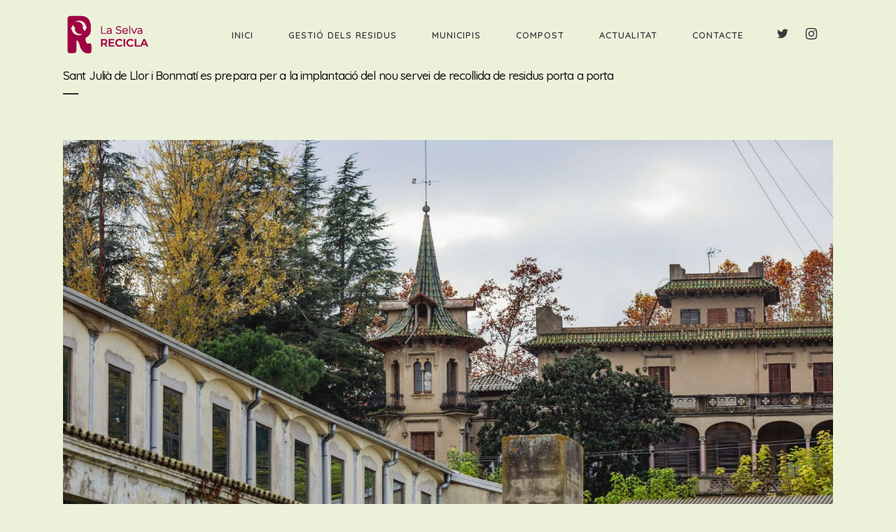

--- FILE ---
content_type: text/html; charset=UTF-8
request_url: https://www.laselvarecicla.cat/sant-julia-de-llor-i-bonmati-es-prepara-per-a-la-implantacio-del-nou-servei-de-recollida-de-residus-porta-a-porta/
body_size: 15954
content:
<!DOCTYPE html>
<html lang="es">
<head>
	<meta charset="UTF-8" />
	
				<meta name="viewport" content="width=device-width,initial-scale=1,user-scalable=no">
		
            
                        <link rel="shortcut icon" type="image/x-icon" href="https://www.laselvarecicla.cat/wp-content/uploads/2022/08/2022_08_WebSelvaRecicla_Favicon.png">
            <link rel="apple-touch-icon" href="https://www.laselvarecicla.cat/wp-content/uploads/2022/08/2022_08_WebSelvaRecicla_Favicon.png"/>
        
	<link rel="profile" href="http://gmpg.org/xfn/11" />
	<link rel="pingback" href="https://www.laselvarecicla.cat/xmlrpc.php" />

	<title>La Selva Recicla | Sant Julià de Llor i Bonmatí es prepara per a la implantació del nou servei de recollida de residus porta a porta</title>
<meta name='robots' content='max-image-preview:large' />
<link rel='dns-prefetch' href='//fonts.googleapis.com' />
<link rel="alternate" type="application/rss+xml" title="La Selva Recicla &raquo; Feed" href="https://www.laselvarecicla.cat/feed/" />
<link rel="alternate" type="application/rss+xml" title="La Selva Recicla &raquo; Feed de los comentarios" href="https://www.laselvarecicla.cat/comments/feed/" />
<link rel="alternate" type="application/rss+xml" title="La Selva Recicla &raquo; Comentario Sant Julià de Llor i Bonmatí es prepara per a la implantació del nou servei de recollida de residus porta a porta del feed" href="https://www.laselvarecicla.cat/sant-julia-de-llor-i-bonmati-es-prepara-per-a-la-implantacio-del-nou-servei-de-recollida-de-residus-porta-a-porta/feed/" />
<link rel="alternate" title="oEmbed (JSON)" type="application/json+oembed" href="https://www.laselvarecicla.cat/wp-json/oembed/1.0/embed?url=https%3A%2F%2Fwww.laselvarecicla.cat%2Fsant-julia-de-llor-i-bonmati-es-prepara-per-a-la-implantacio-del-nou-servei-de-recollida-de-residus-porta-a-porta%2F" />
<link rel="alternate" title="oEmbed (XML)" type="text/xml+oembed" href="https://www.laselvarecicla.cat/wp-json/oembed/1.0/embed?url=https%3A%2F%2Fwww.laselvarecicla.cat%2Fsant-julia-de-llor-i-bonmati-es-prepara-per-a-la-implantacio-del-nou-servei-de-recollida-de-residus-porta-a-porta%2F&#038;format=xml" />
<style id='wp-img-auto-sizes-contain-inline-css' type='text/css'>
img:is([sizes=auto i],[sizes^="auto," i]){contain-intrinsic-size:3000px 1500px}
/*# sourceURL=wp-img-auto-sizes-contain-inline-css */
</style>
<link rel='stylesheet' id='layerslider-css' href='https://www.laselvarecicla.cat/wp-content/plugins/LayerSlider/assets/static/layerslider/css/layerslider.css?ver=7.2.1' type='text/css' media='all' />
<style id='wp-emoji-styles-inline-css' type='text/css'>

	img.wp-smiley, img.emoji {
		display: inline !important;
		border: none !important;
		box-shadow: none !important;
		height: 1em !important;
		width: 1em !important;
		margin: 0 0.07em !important;
		vertical-align: -0.1em !important;
		background: none !important;
		padding: 0 !important;
	}
/*# sourceURL=wp-emoji-styles-inline-css */
</style>
<link rel='stylesheet' id='wp-block-library-css' href='https://www.laselvarecicla.cat/wp-includes/css/dist/block-library/style.min.css?ver=6.9' type='text/css' media='all' />
<style id='wp-block-paragraph-inline-css' type='text/css'>
.is-small-text{font-size:.875em}.is-regular-text{font-size:1em}.is-large-text{font-size:2.25em}.is-larger-text{font-size:3em}.has-drop-cap:not(:focus):first-letter{float:left;font-size:8.4em;font-style:normal;font-weight:100;line-height:.68;margin:.05em .1em 0 0;text-transform:uppercase}body.rtl .has-drop-cap:not(:focus):first-letter{float:none;margin-left:.1em}p.has-drop-cap.has-background{overflow:hidden}:root :where(p.has-background){padding:1.25em 2.375em}:where(p.has-text-color:not(.has-link-color)) a{color:inherit}p.has-text-align-left[style*="writing-mode:vertical-lr"],p.has-text-align-right[style*="writing-mode:vertical-rl"]{rotate:180deg}
/*# sourceURL=https://www.laselvarecicla.cat/wp-includes/blocks/paragraph/style.min.css */
</style>
<style id='global-styles-inline-css' type='text/css'>
:root{--wp--preset--aspect-ratio--square: 1;--wp--preset--aspect-ratio--4-3: 4/3;--wp--preset--aspect-ratio--3-4: 3/4;--wp--preset--aspect-ratio--3-2: 3/2;--wp--preset--aspect-ratio--2-3: 2/3;--wp--preset--aspect-ratio--16-9: 16/9;--wp--preset--aspect-ratio--9-16: 9/16;--wp--preset--color--black: #000000;--wp--preset--color--cyan-bluish-gray: #abb8c3;--wp--preset--color--white: #ffffff;--wp--preset--color--pale-pink: #f78da7;--wp--preset--color--vivid-red: #cf2e2e;--wp--preset--color--luminous-vivid-orange: #ff6900;--wp--preset--color--luminous-vivid-amber: #fcb900;--wp--preset--color--light-green-cyan: #7bdcb5;--wp--preset--color--vivid-green-cyan: #00d084;--wp--preset--color--pale-cyan-blue: #8ed1fc;--wp--preset--color--vivid-cyan-blue: #0693e3;--wp--preset--color--vivid-purple: #9b51e0;--wp--preset--gradient--vivid-cyan-blue-to-vivid-purple: linear-gradient(135deg,rgb(6,147,227) 0%,rgb(155,81,224) 100%);--wp--preset--gradient--light-green-cyan-to-vivid-green-cyan: linear-gradient(135deg,rgb(122,220,180) 0%,rgb(0,208,130) 100%);--wp--preset--gradient--luminous-vivid-amber-to-luminous-vivid-orange: linear-gradient(135deg,rgb(252,185,0) 0%,rgb(255,105,0) 100%);--wp--preset--gradient--luminous-vivid-orange-to-vivid-red: linear-gradient(135deg,rgb(255,105,0) 0%,rgb(207,46,46) 100%);--wp--preset--gradient--very-light-gray-to-cyan-bluish-gray: linear-gradient(135deg,rgb(238,238,238) 0%,rgb(169,184,195) 100%);--wp--preset--gradient--cool-to-warm-spectrum: linear-gradient(135deg,rgb(74,234,220) 0%,rgb(151,120,209) 20%,rgb(207,42,186) 40%,rgb(238,44,130) 60%,rgb(251,105,98) 80%,rgb(254,248,76) 100%);--wp--preset--gradient--blush-light-purple: linear-gradient(135deg,rgb(255,206,236) 0%,rgb(152,150,240) 100%);--wp--preset--gradient--blush-bordeaux: linear-gradient(135deg,rgb(254,205,165) 0%,rgb(254,45,45) 50%,rgb(107,0,62) 100%);--wp--preset--gradient--luminous-dusk: linear-gradient(135deg,rgb(255,203,112) 0%,rgb(199,81,192) 50%,rgb(65,88,208) 100%);--wp--preset--gradient--pale-ocean: linear-gradient(135deg,rgb(255,245,203) 0%,rgb(182,227,212) 50%,rgb(51,167,181) 100%);--wp--preset--gradient--electric-grass: linear-gradient(135deg,rgb(202,248,128) 0%,rgb(113,206,126) 100%);--wp--preset--gradient--midnight: linear-gradient(135deg,rgb(2,3,129) 0%,rgb(40,116,252) 100%);--wp--preset--font-size--small: 13px;--wp--preset--font-size--medium: 20px;--wp--preset--font-size--large: 36px;--wp--preset--font-size--x-large: 42px;--wp--preset--spacing--20: 0.44rem;--wp--preset--spacing--30: 0.67rem;--wp--preset--spacing--40: 1rem;--wp--preset--spacing--50: 1.5rem;--wp--preset--spacing--60: 2.25rem;--wp--preset--spacing--70: 3.38rem;--wp--preset--spacing--80: 5.06rem;--wp--preset--shadow--natural: 6px 6px 9px rgba(0, 0, 0, 0.2);--wp--preset--shadow--deep: 12px 12px 50px rgba(0, 0, 0, 0.4);--wp--preset--shadow--sharp: 6px 6px 0px rgba(0, 0, 0, 0.2);--wp--preset--shadow--outlined: 6px 6px 0px -3px rgb(255, 255, 255), 6px 6px rgb(0, 0, 0);--wp--preset--shadow--crisp: 6px 6px 0px rgb(0, 0, 0);}:where(.is-layout-flex){gap: 0.5em;}:where(.is-layout-grid){gap: 0.5em;}body .is-layout-flex{display: flex;}.is-layout-flex{flex-wrap: wrap;align-items: center;}.is-layout-flex > :is(*, div){margin: 0;}body .is-layout-grid{display: grid;}.is-layout-grid > :is(*, div){margin: 0;}:where(.wp-block-columns.is-layout-flex){gap: 2em;}:where(.wp-block-columns.is-layout-grid){gap: 2em;}:where(.wp-block-post-template.is-layout-flex){gap: 1.25em;}:where(.wp-block-post-template.is-layout-grid){gap: 1.25em;}.has-black-color{color: var(--wp--preset--color--black) !important;}.has-cyan-bluish-gray-color{color: var(--wp--preset--color--cyan-bluish-gray) !important;}.has-white-color{color: var(--wp--preset--color--white) !important;}.has-pale-pink-color{color: var(--wp--preset--color--pale-pink) !important;}.has-vivid-red-color{color: var(--wp--preset--color--vivid-red) !important;}.has-luminous-vivid-orange-color{color: var(--wp--preset--color--luminous-vivid-orange) !important;}.has-luminous-vivid-amber-color{color: var(--wp--preset--color--luminous-vivid-amber) !important;}.has-light-green-cyan-color{color: var(--wp--preset--color--light-green-cyan) !important;}.has-vivid-green-cyan-color{color: var(--wp--preset--color--vivid-green-cyan) !important;}.has-pale-cyan-blue-color{color: var(--wp--preset--color--pale-cyan-blue) !important;}.has-vivid-cyan-blue-color{color: var(--wp--preset--color--vivid-cyan-blue) !important;}.has-vivid-purple-color{color: var(--wp--preset--color--vivid-purple) !important;}.has-black-background-color{background-color: var(--wp--preset--color--black) !important;}.has-cyan-bluish-gray-background-color{background-color: var(--wp--preset--color--cyan-bluish-gray) !important;}.has-white-background-color{background-color: var(--wp--preset--color--white) !important;}.has-pale-pink-background-color{background-color: var(--wp--preset--color--pale-pink) !important;}.has-vivid-red-background-color{background-color: var(--wp--preset--color--vivid-red) !important;}.has-luminous-vivid-orange-background-color{background-color: var(--wp--preset--color--luminous-vivid-orange) !important;}.has-luminous-vivid-amber-background-color{background-color: var(--wp--preset--color--luminous-vivid-amber) !important;}.has-light-green-cyan-background-color{background-color: var(--wp--preset--color--light-green-cyan) !important;}.has-vivid-green-cyan-background-color{background-color: var(--wp--preset--color--vivid-green-cyan) !important;}.has-pale-cyan-blue-background-color{background-color: var(--wp--preset--color--pale-cyan-blue) !important;}.has-vivid-cyan-blue-background-color{background-color: var(--wp--preset--color--vivid-cyan-blue) !important;}.has-vivid-purple-background-color{background-color: var(--wp--preset--color--vivid-purple) !important;}.has-black-border-color{border-color: var(--wp--preset--color--black) !important;}.has-cyan-bluish-gray-border-color{border-color: var(--wp--preset--color--cyan-bluish-gray) !important;}.has-white-border-color{border-color: var(--wp--preset--color--white) !important;}.has-pale-pink-border-color{border-color: var(--wp--preset--color--pale-pink) !important;}.has-vivid-red-border-color{border-color: var(--wp--preset--color--vivid-red) !important;}.has-luminous-vivid-orange-border-color{border-color: var(--wp--preset--color--luminous-vivid-orange) !important;}.has-luminous-vivid-amber-border-color{border-color: var(--wp--preset--color--luminous-vivid-amber) !important;}.has-light-green-cyan-border-color{border-color: var(--wp--preset--color--light-green-cyan) !important;}.has-vivid-green-cyan-border-color{border-color: var(--wp--preset--color--vivid-green-cyan) !important;}.has-pale-cyan-blue-border-color{border-color: var(--wp--preset--color--pale-cyan-blue) !important;}.has-vivid-cyan-blue-border-color{border-color: var(--wp--preset--color--vivid-cyan-blue) !important;}.has-vivid-purple-border-color{border-color: var(--wp--preset--color--vivid-purple) !important;}.has-vivid-cyan-blue-to-vivid-purple-gradient-background{background: var(--wp--preset--gradient--vivid-cyan-blue-to-vivid-purple) !important;}.has-light-green-cyan-to-vivid-green-cyan-gradient-background{background: var(--wp--preset--gradient--light-green-cyan-to-vivid-green-cyan) !important;}.has-luminous-vivid-amber-to-luminous-vivid-orange-gradient-background{background: var(--wp--preset--gradient--luminous-vivid-amber-to-luminous-vivid-orange) !important;}.has-luminous-vivid-orange-to-vivid-red-gradient-background{background: var(--wp--preset--gradient--luminous-vivid-orange-to-vivid-red) !important;}.has-very-light-gray-to-cyan-bluish-gray-gradient-background{background: var(--wp--preset--gradient--very-light-gray-to-cyan-bluish-gray) !important;}.has-cool-to-warm-spectrum-gradient-background{background: var(--wp--preset--gradient--cool-to-warm-spectrum) !important;}.has-blush-light-purple-gradient-background{background: var(--wp--preset--gradient--blush-light-purple) !important;}.has-blush-bordeaux-gradient-background{background: var(--wp--preset--gradient--blush-bordeaux) !important;}.has-luminous-dusk-gradient-background{background: var(--wp--preset--gradient--luminous-dusk) !important;}.has-pale-ocean-gradient-background{background: var(--wp--preset--gradient--pale-ocean) !important;}.has-electric-grass-gradient-background{background: var(--wp--preset--gradient--electric-grass) !important;}.has-midnight-gradient-background{background: var(--wp--preset--gradient--midnight) !important;}.has-small-font-size{font-size: var(--wp--preset--font-size--small) !important;}.has-medium-font-size{font-size: var(--wp--preset--font-size--medium) !important;}.has-large-font-size{font-size: var(--wp--preset--font-size--large) !important;}.has-x-large-font-size{font-size: var(--wp--preset--font-size--x-large) !important;}
/*# sourceURL=global-styles-inline-css */
</style>

<style id='classic-theme-styles-inline-css' type='text/css'>
/*! This file is auto-generated */
.wp-block-button__link{color:#fff;background-color:#32373c;border-radius:9999px;box-shadow:none;text-decoration:none;padding:calc(.667em + 2px) calc(1.333em + 2px);font-size:1.125em}.wp-block-file__button{background:#32373c;color:#fff;text-decoration:none}
/*# sourceURL=/wp-includes/css/classic-themes.min.css */
</style>
<link rel='stylesheet' id='swiper-css' href='https://www.laselvarecicla.cat/wp-content/plugins/qi-addons-for-elementor/assets/plugins/swiper/swiper.min.css?ver=6.9' type='text/css' media='all' />
<link rel='stylesheet' id='qi-addons-for-elementor-grid-style-css' href='https://www.laselvarecicla.cat/wp-content/plugins/qi-addons-for-elementor/assets/css/grid.min.css?ver=6.9' type='text/css' media='all' />
<link rel='stylesheet' id='qi-addons-for-elementor-helper-parts-style-css' href='https://www.laselvarecicla.cat/wp-content/plugins/qi-addons-for-elementor/assets/css/helper-parts.min.css?ver=6.9' type='text/css' media='all' />
<link rel='stylesheet' id='qi-addons-for-elementor-style-css' href='https://www.laselvarecicla.cat/wp-content/plugins/qi-addons-for-elementor/assets/css/main.min.css?ver=6.9' type='text/css' media='all' />
<link rel='stylesheet' id='mediaelement-css' href='https://www.laselvarecicla.cat/wp-includes/js/mediaelement/mediaelementplayer-legacy.min.css?ver=4.2.17' type='text/css' media='all' />
<link rel='stylesheet' id='wp-mediaelement-css' href='https://www.laselvarecicla.cat/wp-includes/js/mediaelement/wp-mediaelement.min.css?ver=6.9' type='text/css' media='all' />
<link rel='stylesheet' id='bridge-default-style-css' href='https://www.laselvarecicla.cat/wp-content/themes/bridge/style.css?ver=6.9' type='text/css' media='all' />
<link rel='stylesheet' id='bridge-qode-font_awesome-css' href='https://www.laselvarecicla.cat/wp-content/themes/bridge/css/font-awesome/css/font-awesome.min.css?ver=6.9' type='text/css' media='all' />
<link rel='stylesheet' id='bridge-qode-font_elegant-css' href='https://www.laselvarecicla.cat/wp-content/themes/bridge/css/elegant-icons/style.min.css?ver=6.9' type='text/css' media='all' />
<link rel='stylesheet' id='bridge-qode-linea_icons-css' href='https://www.laselvarecicla.cat/wp-content/themes/bridge/css/linea-icons/style.css?ver=6.9' type='text/css' media='all' />
<link rel='stylesheet' id='bridge-qode-dripicons-css' href='https://www.laselvarecicla.cat/wp-content/themes/bridge/css/dripicons/dripicons.css?ver=6.9' type='text/css' media='all' />
<link rel='stylesheet' id='bridge-qode-kiko-css' href='https://www.laselvarecicla.cat/wp-content/themes/bridge/css/kiko/kiko-all.css?ver=6.9' type='text/css' media='all' />
<link rel='stylesheet' id='bridge-qode-font_awesome_5-css' href='https://www.laselvarecicla.cat/wp-content/themes/bridge/css/font-awesome-5/css/font-awesome-5.min.css?ver=6.9' type='text/css' media='all' />
<link rel='stylesheet' id='bridge-stylesheet-css' href='https://www.laselvarecicla.cat/wp-content/themes/bridge/css/stylesheet.min.css?ver=6.9' type='text/css' media='all' />
<style id='bridge-stylesheet-inline-css' type='text/css'>
   .postid-524.disabled_footer_top .footer_top_holder, .postid-524.disabled_footer_bottom .footer_bottom_holder { display: none;}


/*# sourceURL=bridge-stylesheet-inline-css */
</style>
<link rel='stylesheet' id='bridge-print-css' href='https://www.laselvarecicla.cat/wp-content/themes/bridge/css/print.css?ver=6.9' type='text/css' media='all' />
<link rel='stylesheet' id='bridge-style-dynamic-css' href='https://www.laselvarecicla.cat/wp-content/themes/bridge/css/style_dynamic.css?ver=1736402230' type='text/css' media='all' />
<link rel='stylesheet' id='bridge-responsive-css' href='https://www.laselvarecicla.cat/wp-content/themes/bridge/css/responsive.min.css?ver=6.9' type='text/css' media='all' />
<link rel='stylesheet' id='bridge-style-dynamic-responsive-css' href='https://www.laselvarecicla.cat/wp-content/themes/bridge/css/style_dynamic_responsive.css?ver=1736402230' type='text/css' media='all' />
<style id='bridge-style-dynamic-responsive-inline-css' type='text/css'>
.q_progress_bar .progress_title {
    font-weight: 500;
}
.q_progress_bar .progress_title_holder {
    margin: 0 0 11px;
}

.q_icon_list p {
    padding: 0 0 0 21px;
    margin: 0 0 0px;
}
.q_icon_list .qode-ili-icon-holder, .q_icon_list i {
    width: 7px;
}
.q_icon_list {
    margin-bottom: 10px;
}
.container_inner.default_template_holder.clearfix.page_container_inner {
    padding: 0;
}
.q_image_with_text_over .desc{
opacity: 1;
margin: 0px 43px;
}

.q_image_with_text_over .desc h3{
margin: 0 0 10px;
}

.q_image_with_text_over .desc a{
display: inline-block;
color: #8cc640;
font-weight: 700;
font-size: 13px;
letter-spacing: 0.1em;
margin: 15px 0 0;
}
.qode_content_slider .flex-control-nav li a {
    margin-top: 47px;
    width: 12px;
    height: 12px;
    background-color: #c5da95;
}

.qode_content_slider .flex-control-nav li a.flex-active {
    background-color: #8cc640;
}
div.wpcf7 .cf7_custom_style_2 .ajax-loader{
display: none;
}
.qode_content_slider .flex-control-nav li {
    margin: 0 8px;
}
.q_image_with_text_over{
transition: all 0.2s ease;
}

.q_image_with_text_over:hover{
transform: translateY(-6px);
box-shadow: -12px 10px 40px 0px rgba(209, 173, 161, 0.18);
}

.q_image_with_text_over .text{
background-color: #fff;
padding: 23px 0 29px;
}

.q_image_with_text_over .text, .q_image_with_text_over table{
position: relative;
}  
.page_not_found {
    margin: 0 156px 83px;
}
nav.mobile_menu ul li, nav.mobile_menu ul li ul li{
border-bottom: none;
}
@media only screen and (max-width: 1000px) and (min-width: 600px){
.q_image_with_text_over .text:hover .desc {
display: block;
}
}
.qode-instagram-feed.qodef-scale-with-dark-overlay a:hover img{
transform: none;
}

.qode-instagram-feed.qodef-scale-with-dark-overlay a:after{
background-color: rgb(140, 198, 64, .82);
}

.qode-instagram-feed.qodef-scale-with-dark-overlay a:before{
content: "\f16d";
font-family: FontAwesome!important;
font-size: 18px;
color: #fff;
position: absolute;
left: 50%;
top: 50%;
transform: translate(-50%, -50%);
opacity: 0;
transition: all .4s ease;
z-index: 2;
}

.qode-instagram-feed.qodef-scale-with-dark-overlay a:hover:before{
opacity: 1;
}
.footer_top .q_social_icon_holder:hover i.simple_social, .footer_top .q_social_icon_holder:hover span.simple_social{
    color: #8cc640 !Important;
}
/*# sourceURL=bridge-style-dynamic-responsive-inline-css */
</style>
<link rel='stylesheet' id='js_composer_front-css' href='https://www.laselvarecicla.cat/wp-content/plugins/js_composer/assets/css/js_composer.min.css?ver=6.9.0' type='text/css' media='all' />
<link rel='stylesheet' id='bridge-style-handle-google-fonts-css' href='https://fonts.googleapis.com/css?family=Raleway%3A100%2C200%2C300%2C400%2C500%2C600%2C700%2C800%2C900%2C100italic%2C300italic%2C400italic%2C700italic%7CQuicksand%3A100%2C200%2C300%2C400%2C500%2C600%2C700%2C800%2C900%2C100italic%2C300italic%2C400italic%2C700italic%7CWork+Sans%3A100%2C200%2C300%2C400%2C500%2C600%2C700%2C800%2C900%2C100italic%2C300italic%2C400italic%2C700italic&#038;subset=latin%2Clatin-ext&#038;ver=1.0.0' type='text/css' media='all' />
<link rel='stylesheet' id='bridge-core-dashboard-style-css' href='https://www.laselvarecicla.cat/wp-content/plugins/bridge-core/modules/core-dashboard/assets/css/core-dashboard.min.css?ver=6.9' type='text/css' media='all' />
<script type="text/javascript" src="https://www.laselvarecicla.cat/wp-includes/js/jquery/jquery.min.js?ver=3.7.1" id="jquery-core-js"></script>
<script type="text/javascript" src="https://www.laselvarecicla.cat/wp-includes/js/jquery/jquery-migrate.min.js?ver=3.4.1" id="jquery-migrate-js"></script>
<script type="text/javascript" id="layerslider-utils-js-extra">
/* <![CDATA[ */
var LS_Meta = {"v":"7.2.1","fixGSAP":"1"};
//# sourceURL=layerslider-utils-js-extra
/* ]]> */
</script>
<script type="text/javascript" src="https://www.laselvarecicla.cat/wp-content/plugins/LayerSlider/assets/static/layerslider/js/layerslider.utils.js?ver=7.2.1" id="layerslider-utils-js"></script>
<script type="text/javascript" src="https://www.laselvarecicla.cat/wp-content/plugins/LayerSlider/assets/static/layerslider/js/layerslider.kreaturamedia.jquery.js?ver=7.2.1" id="layerslider-js"></script>
<script type="text/javascript" src="https://www.laselvarecicla.cat/wp-content/plugins/LayerSlider/assets/static/layerslider/js/layerslider.transitions.js?ver=7.2.1" id="layerslider-transitions-js"></script>
<meta name="generator" content="Powered by LayerSlider 7.2.1 - Multi-Purpose, Responsive, Parallax, Mobile-Friendly Slider Plugin for WordPress." />
<!-- LayerSlider updates and docs at: https://layerslider.com -->
<link rel="https://api.w.org/" href="https://www.laselvarecicla.cat/wp-json/" /><link rel="alternate" title="JSON" type="application/json" href="https://www.laselvarecicla.cat/wp-json/wp/v2/posts/524" /><link rel="EditURI" type="application/rsd+xml" title="RSD" href="https://www.laselvarecicla.cat/xmlrpc.php?rsd" />
<meta name="generator" content="WordPress 6.9" />
<link rel="canonical" href="https://www.laselvarecicla.cat/sant-julia-de-llor-i-bonmati-es-prepara-per-a-la-implantacio-del-nou-servei-de-recollida-de-residus-porta-a-porta/" />
<link rel='shortlink' href='https://www.laselvarecicla.cat/?p=524' />
<style type="text/css">.recentcomments a{display:inline !important;padding:0 !important;margin:0 !important;}</style><meta name="generator" content="Powered by WPBakery Page Builder - drag and drop page builder for WordPress."/>
<meta name="generator" content="Powered by Slider Revolution 6.5.21 - responsive, Mobile-Friendly Slider Plugin for WordPress with comfortable drag and drop interface." />
<script>function setREVStartSize(e){
			//window.requestAnimationFrame(function() {
				window.RSIW = window.RSIW===undefined ? window.innerWidth : window.RSIW;
				window.RSIH = window.RSIH===undefined ? window.innerHeight : window.RSIH;
				try {
					var pw = document.getElementById(e.c).parentNode.offsetWidth,
						newh;
					pw = pw===0 || isNaN(pw) ? window.RSIW : pw;
					e.tabw = e.tabw===undefined ? 0 : parseInt(e.tabw);
					e.thumbw = e.thumbw===undefined ? 0 : parseInt(e.thumbw);
					e.tabh = e.tabh===undefined ? 0 : parseInt(e.tabh);
					e.thumbh = e.thumbh===undefined ? 0 : parseInt(e.thumbh);
					e.tabhide = e.tabhide===undefined ? 0 : parseInt(e.tabhide);
					e.thumbhide = e.thumbhide===undefined ? 0 : parseInt(e.thumbhide);
					e.mh = e.mh===undefined || e.mh=="" || e.mh==="auto" ? 0 : parseInt(e.mh,0);
					if(e.layout==="fullscreen" || e.l==="fullscreen")
						newh = Math.max(e.mh,window.RSIH);
					else{
						e.gw = Array.isArray(e.gw) ? e.gw : [e.gw];
						for (var i in e.rl) if (e.gw[i]===undefined || e.gw[i]===0) e.gw[i] = e.gw[i-1];
						e.gh = e.el===undefined || e.el==="" || (Array.isArray(e.el) && e.el.length==0)? e.gh : e.el;
						e.gh = Array.isArray(e.gh) ? e.gh : [e.gh];
						for (var i in e.rl) if (e.gh[i]===undefined || e.gh[i]===0) e.gh[i] = e.gh[i-1];
											
						var nl = new Array(e.rl.length),
							ix = 0,
							sl;
						e.tabw = e.tabhide>=pw ? 0 : e.tabw;
						e.thumbw = e.thumbhide>=pw ? 0 : e.thumbw;
						e.tabh = e.tabhide>=pw ? 0 : e.tabh;
						e.thumbh = e.thumbhide>=pw ? 0 : e.thumbh;
						for (var i in e.rl) nl[i] = e.rl[i]<window.RSIW ? 0 : e.rl[i];
						sl = nl[0];
						for (var i in nl) if (sl>nl[i] && nl[i]>0) { sl = nl[i]; ix=i;}
						var m = pw>(e.gw[ix]+e.tabw+e.thumbw) ? 1 : (pw-(e.tabw+e.thumbw)) / (e.gw[ix]);
						newh =  (e.gh[ix] * m) + (e.tabh + e.thumbh);
					}
					var el = document.getElementById(e.c);
					if (el!==null && el) el.style.height = newh+"px";
					el = document.getElementById(e.c+"_wrapper");
					if (el!==null && el) {
						el.style.height = newh+"px";
						el.style.display = "block";
					}
				} catch(e){
					console.log("Failure at Presize of Slider:" + e)
				}
			//});
		  };</script>
<noscript><style> .wpb_animate_when_almost_visible { opacity: 1; }</style></noscript><link rel='stylesheet' id='rs-plugin-settings-css' href='https://www.laselvarecicla.cat/wp-content/plugins/revslider/public/assets/css/rs6.css?ver=6.5.21' type='text/css' media='all' />
<style id='rs-plugin-settings-inline-css' type='text/css'>
#rs-demo-id {}
/*# sourceURL=rs-plugin-settings-inline-css */
</style>
</head>

<body class="wp-singular post-template-default single single-post postid-524 single-format-standard wp-theme-bridge bridge-core-3.0.2 qodef-qi--no-touch qi-addons-for-elementor-1.5.4  qode_grid_1300 footer_responsive_adv qode-theme-ver-28.8 qode-theme-bridge qode_header_in_grid wpb-js-composer js-comp-ver-6.9.0 vc_responsive elementor-default elementor-kit-6" itemscope itemtype="http://schema.org/WebPage">




<div class="wrapper">
	<div class="wrapper_inner">

    
		<!-- Google Analytics start -->
					<script>
				var _gaq = _gaq || [];
				_gaq.push(['_setAccount', 'G-GBJFTC5QQX']);
				_gaq.push(['_trackPageview']);

				(function() {
					var ga = document.createElement('script'); ga.type = 'text/javascript'; ga.async = true;
					ga.src = ('https:' == document.location.protocol ? 'https://ssl' : 'http://www') + '.google-analytics.com/ga.js';
					var s = document.getElementsByTagName('script')[0]; s.parentNode.insertBefore(ga, s);
				})();
			</script>
				<!-- Google Analytics end -->

		
	<header class=" scroll_header_top_area  regular transparent page_header">
    <div class="header_inner clearfix">
                <div class="header_top_bottom_holder">
            
            <div class="header_bottom clearfix" style=' background-color:rgba(252, 250, 248, 0);' >
                                <div class="container">
                    <div class="container_inner clearfix">
                                                    
                            <div class="header_inner_left">
                                									<div class="mobile_menu_button">
		<span>
			<i class="qode_icon_font_awesome fa fa-bars " ></i>		</span>
	</div>
                                <div class="logo_wrapper" >
	<div class="q_logo">
		<a itemprop="url" href="https://www.laselvarecicla.cat/" >
             <img itemprop="image" class="normal" src="https://www.laselvarecicla.cat/wp-content/uploads/2025/01/Recicla_horitzontal_web.png" alt="Logo"> 			 <img itemprop="image" class="light" src="https://www.laselvarecicla.cat/wp-content/uploads/2025/01/Recicla_horitzontal_web_blanc.png" alt="Logo"/> 			 <img itemprop="image" class="dark" src="https://www.laselvarecicla.cat/wp-content/uploads/2025/01/Recicla_horitzontal_web_fosc.png" alt="Logo"/> 			 <img itemprop="image" class="sticky" src="https://www.laselvarecicla.cat/wp-content/uploads/2025/01/Recicla_horitzontal_web.png" alt="Logo"/> 			 <img itemprop="image" class="mobile" src="https://www.laselvarecicla.cat/wp-content/uploads/2025/01/Recicla_horitzontal_web.png" alt="Logo"/> 					</a>
	</div>
	</div>                                                            </div>
                                                                    <div class="header_inner_right">
                                        <div class="side_menu_button_wrapper right">
                                                                                            <div class="header_bottom_right_widget_holder"><span class='q_social_icon_holder normal_social' data-color=#383a3d data-hover-color=#8cc640><a itemprop='url' href='https://twitter.com/laselvarecicla' target='_blank'><span aria-hidden="true" class="qode_icon_font_elegant social_twitter  simple_social" style="color: #383a3d;margin: 0 13px 0 0;font-size: 16px;" ></span></a></span><span class='q_social_icon_holder normal_social' data-color=#383a3d data-hover-color=#8cc640><a itemprop='url' href='https://www.instagram.com/laselvarecicla/' target='_blank'><i class="qode_icon_font_awesome fa fa-instagram  simple_social" style="color: #383a3d;font-size: 19px;" ></i></a></span></div>
                                                                                                                                    <div class="side_menu_button">
                                                                                                                                                
                                            </div>
                                        </div>
                                    </div>
                                
                                
                                <nav class="main_menu drop_down right">
                                    <ul id="menu-menu" class=""><li id="nav-menu-item-317" class="menu-item menu-item-type-post_type menu-item-object-page menu-item-home  narrow"><a href="https://www.laselvarecicla.cat/" class=""><i class="menu_icon blank fa"></i><span>Inici</span><span class="plus"></span></a></li>
<li id="nav-menu-item-871" class="menu-item menu-item-type-post_type menu-item-object-page menu-item-has-children  has_sub narrow"><a href="https://www.laselvarecicla.cat/gestio-dels-residus/" class=""><i class="menu_icon blank fa"></i><span>Gestió dels residus</span><span class="plus"></span></a>
<div class="second"><div class="inner"><ul>
	<li id="nav-menu-item-580" class="menu-item menu-item-type-post_type menu-item-object-page "><a href="https://www.laselvarecicla.cat/portaaporta/" class=""><i class="menu_icon blank fa"></i><span>Porta a Porta</span><span class="plus"></span></a></li>
	<li id="nav-menu-item-1405" class="menu-item menu-item-type-post_type menu-item-object-page "><a href="https://www.laselvarecicla.cat/taxa-justa/" class=""><i class="menu_icon blank fa"></i><span>La Taxa Justa</span><span class="plus"></span></a></li>
	<li id="nav-menu-item-1039" class="menu-item menu-item-type-post_type menu-item-object-page "><a href="https://www.laselvarecicla.cat/deixalleries/" class=""><i class="menu_icon blank fa"></i><span>Deixalleries</span><span class="plus"></span></a></li>
</ul></div></div>
</li>
<li id="nav-menu-item-535" class="menu-item menu-item-type-post_type menu-item-object-page menu-item-has-children  has_sub narrow"><a href="https://www.laselvarecicla.cat/municipis/" class=""><i class="menu_icon blank fa"></i><span>Municipis</span><span class="plus"></span></a>
<div class="second"><div class="inner"><ul>
	<li id="nav-menu-item-1115" class="menu-item menu-item-type-post_type menu-item-object-page "><a href="https://www.laselvarecicla.cat/amer/" class=""><i class="menu_icon blank fa"></i><span>Amer</span><span class="plus"></span></a></li>
	<li id="nav-menu-item-1123" class="menu-item menu-item-type-post_type menu-item-object-page "><a href="https://www.laselvarecicla.cat/angles/" class=""><i class="menu_icon blank fa"></i><span>Anglès</span><span class="plus"></span></a></li>
	<li id="nav-menu-item-1132" class="menu-item menu-item-type-post_type menu-item-object-page "><a href="https://www.laselvarecicla.cat/blanes/" class=""><i class="menu_icon blank fa"></i><span>Blanes</span><span class="plus"></span></a></li>
	<li id="nav-menu-item-1141" class="menu-item menu-item-type-post_type menu-item-object-page "><a href="https://www.laselvarecicla.cat/breda/" class=""><i class="menu_icon blank fa"></i><span>Breda</span><span class="plus"></span></a></li>
	<li id="nav-menu-item-1148" class="menu-item menu-item-type-post_type menu-item-object-page "><a href="https://www.laselvarecicla.cat/brunyola/" class=""><i class="menu_icon blank fa"></i><span>Brunyola</span><span class="plus"></span></a></li>
	<li id="nav-menu-item-1157" class="menu-item menu-item-type-post_type menu-item-object-page "><a href="https://www.laselvarecicla.cat/la-cellera-de-ter/" class=""><i class="menu_icon blank fa"></i><span>La Cellera de Ter</span><span class="plus"></span></a></li>
	<li id="nav-menu-item-1170" class="menu-item menu-item-type-post_type menu-item-object-page "><a href="https://www.laselvarecicla.cat/caldes-de-malavella-2/" class=""><i class="menu_icon blank fa"></i><span>Caldes de Malavella</span><span class="plus"></span></a></li>
	<li id="nav-menu-item-1212" class="menu-item menu-item-type-post_type menu-item-object-page "><a href="https://www.laselvarecicla.cat/hostalric/" class=""><i class="menu_icon blank fa"></i><span>Hostalric</span><span class="plus"></span></a></li>
	<li id="nav-menu-item-1236" class="menu-item menu-item-type-post_type menu-item-object-page "><a href="https://www.laselvarecicla.cat/macanet-de-la-selva/" class=""><i class="menu_icon blank fa"></i><span>Maçanet de la Selva</span><span class="plus"></span></a></li>
	<li id="nav-menu-item-1242" class="menu-item menu-item-type-post_type menu-item-object-page "><a href="https://www.laselvarecicla.cat/massanes/" class=""><i class="menu_icon blank fa"></i><span>Massanes</span><span class="plus"></span></a></li>
	<li id="nav-menu-item-1230" class="menu-item menu-item-type-post_type menu-item-object-page "><a href="https://www.laselvarecicla.cat/osor/" class=""><i class="menu_icon blank fa"></i><span>Osor</span><span class="plus"></span></a></li>
	<li id="nav-menu-item-1248" class="menu-item menu-item-type-post_type menu-item-object-page "><a href="https://www.laselvarecicla.cat/riells-i-viabrea/" class=""><i class="menu_icon blank fa"></i><span>Riells i Viabrea</span><span class="plus"></span></a></li>
	<li id="nav-menu-item-1224" class="menu-item menu-item-type-post_type menu-item-object-page "><a href="https://www.laselvarecicla.cat/riudarenes/" class=""><i class="menu_icon blank fa"></i><span>Riudarenes</span><span class="plus"></span></a></li>
	<li id="nav-menu-item-1218" class="menu-item menu-item-type-post_type menu-item-object-page "><a href="https://www.laselvarecicla.cat/riudellots-de-la-selva/" class=""><i class="menu_icon blank fa"></i><span>Riudellots de la Selva</span><span class="plus"></span></a></li>
	<li id="nav-menu-item-1257" class="menu-item menu-item-type-post_type menu-item-object-page "><a href="https://www.laselvarecicla.cat/sant-julia-de-llor-i-bonmatimunicipi/" class=""><i class="menu_icon blank fa"></i><span>Sant Julià de Llor i BonmatíMunicipi</span><span class="plus"></span></a></li>
	<li id="nav-menu-item-1197" class="menu-item menu-item-type-post_type menu-item-object-page "><a href="https://www.laselvarecicla.cat/santa-coloma-de-farners/" class=""><i class="menu_icon blank fa"></i><span>Santa Coloma de Farners</span><span class="plus"></span></a></li>
	<li id="nav-menu-item-1206" class="menu-item menu-item-type-post_type menu-item-object-page "><a href="https://www.laselvarecicla.cat/sils/" class=""><i class="menu_icon blank fa"></i><span>Sils</span><span class="plus"></span></a></li>
	<li id="nav-menu-item-1263" class="menu-item menu-item-type-post_type menu-item-object-page "><a href="https://www.laselvarecicla.cat/susqueda/" class=""><i class="menu_icon blank fa"></i><span>Susqueda</span><span class="plus"></span></a></li>
	<li id="nav-menu-item-1191" class="menu-item menu-item-type-post_type menu-item-object-page "><a href="https://www.laselvarecicla.cat/tossa-de-mar/" class=""><i class="menu_icon blank fa"></i><span>Tossa de Mar</span><span class="plus"></span></a></li>
	<li id="nav-menu-item-1182" class="menu-item menu-item-type-post_type menu-item-object-page "><a href="https://www.laselvarecicla.cat/vilobi-donyar/" class=""><i class="menu_icon blank fa"></i><span>Vilobí d’Onyar</span><span class="plus"></span></a></li>
	<li id="nav-menu-item-1163" class="menu-item menu-item-type-post_type menu-item-object-page "><a href="https://www.laselvarecicla.cat/vidreres/" class=""><i class="menu_icon blank fa"></i><span>Vidreres</span><span class="plus"></span></a></li>
</ul></div></div>
</li>
<li id="nav-menu-item-1314" class="menu-item menu-item-type-post_type menu-item-object-page  narrow"><a href="https://www.laselvarecicla.cat/compost/" class=""><i class="menu_icon blank fa"></i><span>Compost</span><span class="plus"></span></a></li>
<li id="nav-menu-item-832" class="menu-item menu-item-type-post_type menu-item-object-page  narrow"><a href="https://www.laselvarecicla.cat/actualitat/" class=""><i class="menu_icon blank fa"></i><span>Actualitat</span><span class="plus"></span></a></li>
<li id="nav-menu-item-318" class="menu-item menu-item-type-post_type menu-item-object-page  narrow"><a href="https://www.laselvarecicla.cat/contacte/" class=""><i class="menu_icon blank fa"></i><span>Contacte</span><span class="plus"></span></a></li>
</ul>                                </nav>
                                							    <nav class="mobile_menu">
	<ul id="menu-menu-1" class=""><li id="mobile-menu-item-317" class="menu-item menu-item-type-post_type menu-item-object-page menu-item-home "><a href="https://www.laselvarecicla.cat/" class=""><span>Inici</span></a><span class="mobile_arrow"><i class="fa fa-angle-right"></i><i class="fa fa-angle-down"></i></span></li>
<li id="mobile-menu-item-871" class="menu-item menu-item-type-post_type menu-item-object-page menu-item-has-children  has_sub"><a href="https://www.laselvarecicla.cat/gestio-dels-residus/" class=""><span>Gestió dels residus</span></a><span class="mobile_arrow"><i class="fa fa-angle-right"></i><i class="fa fa-angle-down"></i></span>
<ul class="sub_menu">
	<li id="mobile-menu-item-580" class="menu-item menu-item-type-post_type menu-item-object-page "><a href="https://www.laselvarecicla.cat/portaaporta/" class=""><span>Porta a Porta</span></a><span class="mobile_arrow"><i class="fa fa-angle-right"></i><i class="fa fa-angle-down"></i></span></li>
	<li id="mobile-menu-item-1405" class="menu-item menu-item-type-post_type menu-item-object-page "><a href="https://www.laselvarecicla.cat/taxa-justa/" class=""><span>La Taxa Justa</span></a><span class="mobile_arrow"><i class="fa fa-angle-right"></i><i class="fa fa-angle-down"></i></span></li>
	<li id="mobile-menu-item-1039" class="menu-item menu-item-type-post_type menu-item-object-page "><a href="https://www.laselvarecicla.cat/deixalleries/" class=""><span>Deixalleries</span></a><span class="mobile_arrow"><i class="fa fa-angle-right"></i><i class="fa fa-angle-down"></i></span></li>
</ul>
</li>
<li id="mobile-menu-item-535" class="menu-item menu-item-type-post_type menu-item-object-page menu-item-has-children  has_sub"><a href="https://www.laselvarecicla.cat/municipis/" class=""><span>Municipis</span></a><span class="mobile_arrow"><i class="fa fa-angle-right"></i><i class="fa fa-angle-down"></i></span>
<ul class="sub_menu">
	<li id="mobile-menu-item-1115" class="menu-item menu-item-type-post_type menu-item-object-page "><a href="https://www.laselvarecicla.cat/amer/" class=""><span>Amer</span></a><span class="mobile_arrow"><i class="fa fa-angle-right"></i><i class="fa fa-angle-down"></i></span></li>
	<li id="mobile-menu-item-1123" class="menu-item menu-item-type-post_type menu-item-object-page "><a href="https://www.laselvarecicla.cat/angles/" class=""><span>Anglès</span></a><span class="mobile_arrow"><i class="fa fa-angle-right"></i><i class="fa fa-angle-down"></i></span></li>
	<li id="mobile-menu-item-1132" class="menu-item menu-item-type-post_type menu-item-object-page "><a href="https://www.laselvarecicla.cat/blanes/" class=""><span>Blanes</span></a><span class="mobile_arrow"><i class="fa fa-angle-right"></i><i class="fa fa-angle-down"></i></span></li>
	<li id="mobile-menu-item-1141" class="menu-item menu-item-type-post_type menu-item-object-page "><a href="https://www.laselvarecicla.cat/breda/" class=""><span>Breda</span></a><span class="mobile_arrow"><i class="fa fa-angle-right"></i><i class="fa fa-angle-down"></i></span></li>
	<li id="mobile-menu-item-1148" class="menu-item menu-item-type-post_type menu-item-object-page "><a href="https://www.laselvarecicla.cat/brunyola/" class=""><span>Brunyola</span></a><span class="mobile_arrow"><i class="fa fa-angle-right"></i><i class="fa fa-angle-down"></i></span></li>
	<li id="mobile-menu-item-1157" class="menu-item menu-item-type-post_type menu-item-object-page "><a href="https://www.laselvarecicla.cat/la-cellera-de-ter/" class=""><span>La Cellera de Ter</span></a><span class="mobile_arrow"><i class="fa fa-angle-right"></i><i class="fa fa-angle-down"></i></span></li>
	<li id="mobile-menu-item-1170" class="menu-item menu-item-type-post_type menu-item-object-page "><a href="https://www.laselvarecicla.cat/caldes-de-malavella-2/" class=""><span>Caldes de Malavella</span></a><span class="mobile_arrow"><i class="fa fa-angle-right"></i><i class="fa fa-angle-down"></i></span></li>
	<li id="mobile-menu-item-1212" class="menu-item menu-item-type-post_type menu-item-object-page "><a href="https://www.laselvarecicla.cat/hostalric/" class=""><span>Hostalric</span></a><span class="mobile_arrow"><i class="fa fa-angle-right"></i><i class="fa fa-angle-down"></i></span></li>
	<li id="mobile-menu-item-1236" class="menu-item menu-item-type-post_type menu-item-object-page "><a href="https://www.laselvarecicla.cat/macanet-de-la-selva/" class=""><span>Maçanet de la Selva</span></a><span class="mobile_arrow"><i class="fa fa-angle-right"></i><i class="fa fa-angle-down"></i></span></li>
	<li id="mobile-menu-item-1242" class="menu-item menu-item-type-post_type menu-item-object-page "><a href="https://www.laselvarecicla.cat/massanes/" class=""><span>Massanes</span></a><span class="mobile_arrow"><i class="fa fa-angle-right"></i><i class="fa fa-angle-down"></i></span></li>
	<li id="mobile-menu-item-1230" class="menu-item menu-item-type-post_type menu-item-object-page "><a href="https://www.laselvarecicla.cat/osor/" class=""><span>Osor</span></a><span class="mobile_arrow"><i class="fa fa-angle-right"></i><i class="fa fa-angle-down"></i></span></li>
	<li id="mobile-menu-item-1248" class="menu-item menu-item-type-post_type menu-item-object-page "><a href="https://www.laselvarecicla.cat/riells-i-viabrea/" class=""><span>Riells i Viabrea</span></a><span class="mobile_arrow"><i class="fa fa-angle-right"></i><i class="fa fa-angle-down"></i></span></li>
	<li id="mobile-menu-item-1224" class="menu-item menu-item-type-post_type menu-item-object-page "><a href="https://www.laselvarecicla.cat/riudarenes/" class=""><span>Riudarenes</span></a><span class="mobile_arrow"><i class="fa fa-angle-right"></i><i class="fa fa-angle-down"></i></span></li>
	<li id="mobile-menu-item-1218" class="menu-item menu-item-type-post_type menu-item-object-page "><a href="https://www.laselvarecicla.cat/riudellots-de-la-selva/" class=""><span>Riudellots de la Selva</span></a><span class="mobile_arrow"><i class="fa fa-angle-right"></i><i class="fa fa-angle-down"></i></span></li>
	<li id="mobile-menu-item-1257" class="menu-item menu-item-type-post_type menu-item-object-page "><a href="https://www.laselvarecicla.cat/sant-julia-de-llor-i-bonmatimunicipi/" class=""><span>Sant Julià de Llor i BonmatíMunicipi</span></a><span class="mobile_arrow"><i class="fa fa-angle-right"></i><i class="fa fa-angle-down"></i></span></li>
	<li id="mobile-menu-item-1197" class="menu-item menu-item-type-post_type menu-item-object-page "><a href="https://www.laselvarecicla.cat/santa-coloma-de-farners/" class=""><span>Santa Coloma de Farners</span></a><span class="mobile_arrow"><i class="fa fa-angle-right"></i><i class="fa fa-angle-down"></i></span></li>
	<li id="mobile-menu-item-1206" class="menu-item menu-item-type-post_type menu-item-object-page "><a href="https://www.laselvarecicla.cat/sils/" class=""><span>Sils</span></a><span class="mobile_arrow"><i class="fa fa-angle-right"></i><i class="fa fa-angle-down"></i></span></li>
	<li id="mobile-menu-item-1263" class="menu-item menu-item-type-post_type menu-item-object-page "><a href="https://www.laselvarecicla.cat/susqueda/" class=""><span>Susqueda</span></a><span class="mobile_arrow"><i class="fa fa-angle-right"></i><i class="fa fa-angle-down"></i></span></li>
	<li id="mobile-menu-item-1191" class="menu-item menu-item-type-post_type menu-item-object-page "><a href="https://www.laselvarecicla.cat/tossa-de-mar/" class=""><span>Tossa de Mar</span></a><span class="mobile_arrow"><i class="fa fa-angle-right"></i><i class="fa fa-angle-down"></i></span></li>
	<li id="mobile-menu-item-1182" class="menu-item menu-item-type-post_type menu-item-object-page "><a href="https://www.laselvarecicla.cat/vilobi-donyar/" class=""><span>Vilobí d’Onyar</span></a><span class="mobile_arrow"><i class="fa fa-angle-right"></i><i class="fa fa-angle-down"></i></span></li>
	<li id="mobile-menu-item-1163" class="menu-item menu-item-type-post_type menu-item-object-page "><a href="https://www.laselvarecicla.cat/vidreres/" class=""><span>Vidreres</span></a><span class="mobile_arrow"><i class="fa fa-angle-right"></i><i class="fa fa-angle-down"></i></span></li>
</ul>
</li>
<li id="mobile-menu-item-1314" class="menu-item menu-item-type-post_type menu-item-object-page "><a href="https://www.laselvarecicla.cat/compost/" class=""><span>Compost</span></a><span class="mobile_arrow"><i class="fa fa-angle-right"></i><i class="fa fa-angle-down"></i></span></li>
<li id="mobile-menu-item-832" class="menu-item menu-item-type-post_type menu-item-object-page "><a href="https://www.laselvarecicla.cat/actualitat/" class=""><span>Actualitat</span></a><span class="mobile_arrow"><i class="fa fa-angle-right"></i><i class="fa fa-angle-down"></i></span></li>
<li id="mobile-menu-item-318" class="menu-item menu-item-type-post_type menu-item-object-page "><a href="https://www.laselvarecicla.cat/contacte/" class=""><span>Contacte</span></a><span class="mobile_arrow"><i class="fa fa-angle-right"></i><i class="fa fa-angle-down"></i></span></li>
</ul></nav>                                                                                        </div>
                    </div>
                                    </div>
            </div>
        </div>
</header>	<a id="back_to_top" href="#">
        <span class="fa-stack">
            <i class="qode_icon_font_awesome fa fa-arrow-up " ></i>        </span>
	</a>
	
	
    
    	
    
    <div class="content ">
        <div class="content_inner  ">
    
		<div class="title_outer title_without_animation"    data-height="200">
		<div class="title title_size_small  position_left " style="height:200px;">
			<div class="image not_responsive"></div>
										<div class="title_holder"  style="padding-top:43.5px;height:156.5px;">
					<div class="container">
						<div class="container_inner clearfix">
								<div class="title_subtitle_holder" >
                                                                																		<h1 ><span>Sant Julià de Llor i Bonmatí es prepara per a la implantació del nou servei de recollida de residus porta a porta</span></h1>
																			<span class="separator small left"  ></span>
																	
																										                                                            </div>
						</div>
					</div>
				</div>
								</div>
			</div>
										<div class="container">
														<div class="container_inner default_template_holder" >
															<div class="blog_single blog_holder">
								<article id="post-524" class="post-524 post type-post status-publish format-standard has-post-thumbnail hentry category-porta-a-porta">
			<div class="post_content_holder">
										<div class="post_image">
	                        <img width="1900" height="1267" src="https://www.laselvarecicla.cat/wp-content/uploads/2022/08/Sant-Julia-Bonmati-_VM42879.jpg" class="attachment-full size-full wp-post-image" alt="Bonmatí. Mas Bonmatí des de la colònia." decoding="async" fetchpriority="high" srcset="https://www.laselvarecicla.cat/wp-content/uploads/2022/08/Sant-Julia-Bonmati-_VM42879.jpg 1900w, https://www.laselvarecicla.cat/wp-content/uploads/2022/08/Sant-Julia-Bonmati-_VM42879-300x200.jpg 300w, https://www.laselvarecicla.cat/wp-content/uploads/2022/08/Sant-Julia-Bonmati-_VM42879-1024x683.jpg 1024w, https://www.laselvarecicla.cat/wp-content/uploads/2022/08/Sant-Julia-Bonmati-_VM42879-768x512.jpg 768w, https://www.laselvarecicla.cat/wp-content/uploads/2022/08/Sant-Julia-Bonmati-_VM42879-1536x1024.jpg 1536w, https://www.laselvarecicla.cat/wp-content/uploads/2022/08/Sant-Julia-Bonmati-_VM42879-700x467.jpg 700w" sizes="(max-width: 1900px) 100vw, 1900px" />						</div>
								<div class="post_text">
					<div class="post_text_inner">
						<h2 itemprop="name" class="entry_title"><span itemprop="dateCreated" class="date entry_date updated">30 Ago<meta itemprop="interactionCount" content="UserComments: 0"/></span> Sant Julià de Llor i Bonmatí es prepara per a la implantació del nou servei de recollida de residus porta a porta</h2>
						<div class="post_info">
							<span class="time">Posted at 11:10h</span>
							in <a href="https://www.laselvarecicla.cat/category/porta-a-porta/" rel="category tag">Porta a porta</a>							<span class="post_author">
								by								<a itemprop="author" class="post_author_link" href="https://www.laselvarecicla.cat/author/xamores/">La Selva Recicla</a>
							</span>
															<span class="dots"><i class="fa fa-square"></i></span><a itemprop="url" class="post_comments" href="https://www.laselvarecicla.cat/sant-julia-de-llor-i-bonmati-es-prepara-per-a-la-implantacio-del-nou-servei-de-recollida-de-residus-porta-a-porta/#respond" target="_self">0 Comments</a>
							                                        <span class="dots"><i class="fa fa-square"></i></span>
        <div class="blog_like">
            <a  href="#" class="qode-like" id="qode-like-524" title="Like this">0<span>  Likes</span></a>        </div>
        						</div>
						
<p><strong>Es posarà en funcionament el proper 19 de setembre <br>El Consell Comarcal de la Selva es qui té delegat aquest servei i l&#8217;executa a través de l&#8217;empresa NORA, SA</strong><br></p>



<p>La població de Sant Julià del Llor i Bonmatí ha donat el tret de sortida al nou servei de recollida porta a porta aquesta setmana amb el primer dia de repartiment de cubells al centre cívic. Durant la jornada, que ha tingut lloc de nou del matí a una del migdia i han acudit un total de 131 persones a recollir el seu material de reciclatge. Sens dubte, tal com han explicat els mateixos tècnics de l’ens selvatà, la jornada ha estat un èxit total, tenint en compte que s&#8217;esperen en total 650 habitatges.</p>



<p>Les sessions de repartiment continuen durant els propers dies i, també, la setmana vinent per començar el nou servei de recollida de residus porta a porta el dilluns 19 de setembre.&nbsp;</p>



<p>Paral·lelament, els comerços del municipi van rebent la visita particularitzada dels informadors de la campanya i, durant la setmana vinent, també podran recollir els seus cubells.</p>



<p>El dilluns 5 de setembre va tenir lloc la xerrada informativa sobre el funcionament del nou servei de recollida de residus que s’implantarà a la població aquest mes de setembre i l’afluència de veïns va sobrepassar la cabuda del centre cívic.&nbsp;</p>



<p>D&#8217;aquesta manera, aquelles persones que no han recollit el seu material de reciclatge tenen una nova oportunitat per fer-ho. Alhora, el punt informatiu també servirà per resoldre qualsevol mena de dubtes o qüestions que puguin tenir sobre aquest nou sistema de recollida de residus.<br><br>De fet, el consistori de Sant Julià de Llor i Bonmatí conjuntament amb el Consell Comarcal de la Selva –que és qui té delegat aquest servei i l&#8217;executa a través de l&#8217;empresa NORA, SA, &#8211; han dut a terme una campanya de comunicació a la població, que s&#8217;ha desenvolupat en diverses fases els darrers mesos. En aquest sentit, cal recordar que s&#8217;han organitzat diverses accions amb l&#8217;objectiu de donar a conèixer el funcionament i els avantatges que suposarà la incorporació d&#8217;aquest nou sistema de recollida de residus. Aquestes accions han anat acompanyades de punts informatius de repartiment de cubells.</p>



<p>Durant el darrer mes s&#8217;han establert diversos punts informatius de recollida de contenidors per tal que tots els veïns tinguessin tots els cubells el dia de la posada enfuncionament d&#8217;aquest nou sistema.</p>



<p><strong><em>Retirada de contenidors i posada en funcionament del nou servei de recollida de residus</em></strong><br><br>El Consell Comarcal de la Selva –a través de l&#8217;empresa NORA, SA- retirarà tots els contenidors del carrer. El nou sistema de recollida de residus porta a porta consisteix a dipositar els residus a la porta de casa correctament separats en les fraccions que ja coneixem: orgànica, resta, envasos, paper i vidre. Pel que fa al vidre, es preveu que se&#8217;n mantingui la recollida amb els mateixos contenidors del carrer.</p>



<p><em><strong>Per què es recicla més amb aquest model?</strong></em><br><br>Les xifres ens demostren que amb aquest model de recollida porta a porta es recicla més: el reciclatge és obligatori i cada llar es responsabilitza directament de deixar els residus ben separats a la porta de casa seva. Per facilitar aquest control, com a mínim un dels cubells emprats porta un xip electrònic que l&#8217;identifica amb l&#8217;adreça de la llar.<br><br>El reciclatge beneficia el medi ambient per molts motius que, a més a més, relacionen medi ambient amb economia. I és que els residus reciclats no són altra cosa més que recursos materials que ens permeten fabricar nous articles i reduir substancialment l&#8217;extracció de matèries primeres del planeta.</p>
					</div>
				</div>
			</div>
		
	    	</article>													<div class="comment_holder clearfix" id="comments">
<div class="comment_number"><div class="comment_number_inner"><h5>No Comments</h5></div></div>
<div class="comments">
</div></div>
 <div class="comment_pager">
	<p></p>
 </div>
 <div class="comment_form">
		<div id="respond" class="comment-respond">
		<h3 id="reply-title" class="comment-reply-title"><h5>Post A Comment</h5> <small><a rel="nofollow" id="cancel-comment-reply-link" href="/sant-julia-de-llor-i-bonmati-es-prepara-per-a-la-implantacio-del-nou-servei-de-recollida-de-residus-porta-a-porta/#respond" style="display:none;">Cancel Reply</a></small></h3><p class="must-log-in">Lo siento, debes estar <a href="https://www.laselvarecicla.cat/wp-login.php?redirect_to=https%3A%2F%2Fwww.laselvarecicla.cat%2Fsant-julia-de-llor-i-bonmati-es-prepara-per-a-la-implantacio-del-nou-servei-de-recollida-de-residus-porta-a-porta%2F">conectado</a> para publicar un comentario.</p>	</div><!-- #respond -->
	</div>						                        </div>

                    					</div>
                                 </div>
	


		
	</div>
</div>



	<footer >
		<div class="footer_inner clearfix">
				<div class="footer_top_holder">
            			<div class="footer_top">
								<div class="container">
					<div class="container_inner">
																	<div class="four_columns clearfix">
								<div class="column1 footer_col1">
									<div class="column_inner">
										<div id="media_image-3" class="widget widget_media_image"><a href="https://www.laselvarecicla.cat/wp-content/uploads/2022/08/SelvaRecicla_Logo.png"><img width="127" height="77" src="https://www.laselvarecicla.cat/wp-content/uploads/2025/01/Recicla_horitzontal_web-1.png" class="image wp-image-1749  attachment-full size-full" alt="" style="max-width: 100%; height: auto;" decoding="async" loading="lazy" /></a></div><div class="widget qode_separator_widget" style="margin-bottom: 13px;"></div><div id="text-3" class="widget widget_text">			<div class="textwidget"><p>A la Selva ens agrada cuidar del medi ambient, cada dia un pas més cap al reciclatge 100%</p>
</div>
		</div><div class="widget qode_separator_widget" style="margin-bottom: 23px;"></div><span class='q_social_icon_holder normal_social' data-color=#383a3d data-hover-color=#8cc640><a itemprop='url' href='https://twitter.com/laselvarecicla' target='_blank'><span aria-hidden="true" class="qode_icon_font_elegant social_twitter  simple_social" style="color: #383a3d;margin: 0 19px 0 0;font-size: 16px;" ></span></a></span><span class='q_social_icon_holder normal_social' data-color=#383a3d data-hover-color=#8cc640><a itemprop='url' href='https://www.instagram.com/laselvarecicla/' target='_blank'><i class="qode_icon_font_awesome fa fa-instagram  simple_social" style="color: #383a3d;margin: 0 19px 0 0;font-size: 19px;" ></i></a></span><div id="block-7" class="widget widget_block"><a href="https://www.laselvarecicla.cat/wp-content/uploads/2023/05/201616807416.pdf"><b>Reglament comarcal de gestió integral</b></a></div>									</div>
								</div>
								<div class="column2 footer_col2">
									<div class="column_inner">
										<div id="media_image-4" class="widget widget_media_image"><a href="https://www.laselvarecicla.cat/wp-content/uploads/2022/08/SelvaRecicla_Logo.png"><img width="151" height="76" src="https://www.laselvarecicla.cat/wp-content/uploads/2022/08/2022_08_WebSelvaRecicla_nora-2.png" class="image wp-image-481  attachment-full size-full" alt="" style="max-width: 100%; height: auto;" decoding="async" loading="lazy" /></a></div><div class="widget qode_separator_widget" style="margin-bottom: 13px;"></div><div id="text-10" class="widget widget_text">			<div class="textwidget"><p>Nora SA, és l&#8217;empresa comarcal de gestió de residus de la Selva</p>
</div>
		</div>									</div>
								</div>
								<div class="column3 footer_col3">
									<div class="column_inner">
										<div id="media_image-5" class="widget widget_media_image"><a href="https://www.laselvaturisme.com"><img width="151" height="76" src="https://www.laselvarecicla.cat/wp-content/uploads/2022/08/2022_08_WebSelvaRecicla_CCS-19.png" class="image wp-image-482  attachment-full size-full" alt="" style="max-width: 100%; height: auto;" decoding="async" loading="lazy" /></a></div><div class="widget qode_separator_widget" style="margin-bottom: 13px;"></div><div id="text-11" class="widget widget_text">			<div class="textwidget"><p>El Consell Comarcal de la Selva, òrgan públi encarregat de crear i gestionar continguts per informar a la ciutadania sobre els residus</p>
</div>
		</div><div class="widget qode_separator_widget" style="margin-bottom: 23px;"></div><span class='q_social_icon_holder normal_social' data-color=#383a3d data-hover-color=#8cc640><a itemprop='url' href='https://ca-es.facebook.com/ccselva' target='_blank'><span aria-hidden="true" class="qode_icon_font_elegant social_facebook  simple_social" style="color: #383a3d;margin: 0 19px 0 0;font-size: 16px;" ></span></a></span><span class='q_social_icon_holder normal_social' data-color=#383a3d data-hover-color=#8cc640><a itemprop='url' href='https://twitter.com/comarcaselva' target='_blank'><span aria-hidden="true" class="qode_icon_font_elegant social_twitter  simple_social" style="color: #383a3d;margin: 0 19px 0 0;font-size: 16px;" ></span></a></span><span class='q_social_icon_holder normal_social' data-color=#383a3d data-hover-color=#8cc640><a itemprop='url' href='https://www.instagram.com/ccselva' target='_blank'><i class="qode_icon_font_awesome fa fa-instagram  simple_social" style="color: #383a3d;margin: 0 19px 0 0;font-size: 19px;" ></i></a></span>									</div>
								</div>
								<div class="column4 footer_col4">
									<div class="column_inner">
										<div id="media_image-2" class="widget widget_media_image"><a href="https://www.laselvaturisme.com"><img width="151" height="76" src="https://www.laselvarecicla.cat/wp-content/uploads/2022/08/2022_08_WebSelvaRecicla_LaSelva.png" class="image wp-image-438  attachment-full size-full" alt="" style="max-width: 100%; height: auto;" decoding="async" loading="lazy" /></a></div><div class="widget qode_separator_widget" style="margin-bottom: 13px;"></div><div id="text-9" class="widget widget_text">			<div class="textwidget"><p>Agraïment a L&#8217;Associació de Turisme de la Selva per les imatges cedides dels municipis que apareixen a la web.</p>
</div>
		</div><div class="widget qode_separator_widget" style="margin-bottom: 23px;"></div><span class='q_social_icon_holder normal_social' data-color=#383a3d data-hover-color=#8cc640><a itemprop='url' href='https://www.facebook.com/turisme.selva' target='_blank'><span aria-hidden="true" class="qode_icon_font_elegant social_facebook  simple_social" style="color: #383a3d;margin: 0 19px 0 0;font-size: 16px;" ></span></a></span><span class='q_social_icon_holder normal_social' data-color=#383a3d data-hover-color=#8cc640><a itemprop='url' href='https://twitter.com/TurismeSelva' target='_blank'><span aria-hidden="true" class="qode_icon_font_elegant social_twitter  simple_social" style="color: #383a3d;margin: 0 19px 0 0;font-size: 16px;" ></span></a></span><span class='q_social_icon_holder normal_social' data-color=#383a3d data-hover-color=#8cc640><a itemprop='url' href='https://www.instagram.com/turismelaselva/' target='_blank'><i class="qode_icon_font_awesome fa fa-instagram  simple_social" style="color: #383a3d;margin: 0 19px 0 0;font-size: 19px;" ></i></a></span>									</div>
								</div>
							</div>
															</div>
				</div>
							</div>
					</div>
							<div class="footer_bottom_holder">
                									<div class="footer_bottom">
							<div class="textwidget"><p><a href="http://www.selva.cat">® Consell Comarcal de la Selva</a></p>
</div>
					</div>
								</div>
				</div>
	</footer>
		
</div>
</div>

		<script>
			window.RS_MODULES = window.RS_MODULES || {};
			window.RS_MODULES.modules = window.RS_MODULES.modules || {};
			window.RS_MODULES.waiting = window.RS_MODULES.waiting || [];
			window.RS_MODULES.defered = true;
			window.RS_MODULES.moduleWaiting = window.RS_MODULES.moduleWaiting || {};
			window.RS_MODULES.type = 'compiled';
		</script>
		<script type="speculationrules">
{"prefetch":[{"source":"document","where":{"and":[{"href_matches":"/*"},{"not":{"href_matches":["/wp-*.php","/wp-admin/*","/wp-content/uploads/*","/wp-content/*","/wp-content/plugins/*","/wp-content/themes/bridge/*","/*\\?(.+)"]}},{"not":{"selector_matches":"a[rel~=\"nofollow\"]"}},{"not":{"selector_matches":".no-prefetch, .no-prefetch a"}}]},"eagerness":"conservative"}]}
</script>
<script type="text/javascript" src="https://www.laselvarecicla.cat/wp-content/plugins/revslider/public/assets/js/rbtools.min.js?ver=6.5.18" defer async id="tp-tools-js"></script>
<script type="text/javascript" src="https://www.laselvarecicla.cat/wp-content/plugins/revslider/public/assets/js/rs6.min.js?ver=6.5.21" defer async id="revmin-js"></script>
<script type="text/javascript" src="https://www.laselvarecicla.cat/wp-includes/js/jquery/ui/core.min.js?ver=1.13.3" id="jquery-ui-core-js"></script>
<script type="text/javascript" id="qi-addons-for-elementor-script-js-extra">
/* <![CDATA[ */
var qodefQiAddonsGlobal = {"vars":{"adminBarHeight":0,"iconArrowLeft":"\u003Csvg  xmlns=\"http://www.w3.org/2000/svg\" xmlns:xlink=\"http://www.w3.org/1999/xlink\" x=\"0px\" y=\"0px\" viewBox=\"0 0 34.2 32.3\" xml:space=\"preserve\" style=\"stroke-width: 2;\"\u003E\u003Cline x1=\"0.5\" y1=\"16\" x2=\"33.5\" y2=\"16\"/\u003E\u003Cline x1=\"0.3\" y1=\"16.5\" x2=\"16.2\" y2=\"0.7\"/\u003E\u003Cline x1=\"0\" y1=\"15.4\" x2=\"16.2\" y2=\"31.6\"/\u003E\u003C/svg\u003E","iconArrowRight":"\u003Csvg  xmlns=\"http://www.w3.org/2000/svg\" xmlns:xlink=\"http://www.w3.org/1999/xlink\" x=\"0px\" y=\"0px\" viewBox=\"0 0 34.2 32.3\" xml:space=\"preserve\" style=\"stroke-width: 2;\"\u003E\u003Cline x1=\"0\" y1=\"16\" x2=\"33\" y2=\"16\"/\u003E\u003Cline x1=\"17.3\" y1=\"0.7\" x2=\"33.2\" y2=\"16.5\"/\u003E\u003Cline x1=\"17.3\" y1=\"31.6\" x2=\"33.5\" y2=\"15.4\"/\u003E\u003C/svg\u003E","iconClose":"\u003Csvg  xmlns=\"http://www.w3.org/2000/svg\" xmlns:xlink=\"http://www.w3.org/1999/xlink\" x=\"0px\" y=\"0px\" viewBox=\"0 0 9.1 9.1\" xml:space=\"preserve\"\u003E\u003Cg\u003E\u003Cpath d=\"M8.5,0L9,0.6L5.1,4.5L9,8.5L8.5,9L4.5,5.1L0.6,9L0,8.5L4,4.5L0,0.6L0.6,0L4.5,4L8.5,0z\"/\u003E\u003C/g\u003E\u003C/svg\u003E"}};
//# sourceURL=qi-addons-for-elementor-script-js-extra
/* ]]> */
</script>
<script type="text/javascript" src="https://www.laselvarecicla.cat/wp-content/plugins/qi-addons-for-elementor/assets/js/main.min.js?ver=6.9" id="qi-addons-for-elementor-script-js"></script>
<script type="text/javascript" src="https://www.laselvarecicla.cat/wp-includes/js/jquery/ui/accordion.min.js?ver=1.13.3" id="jquery-ui-accordion-js"></script>
<script type="text/javascript" src="https://www.laselvarecicla.cat/wp-includes/js/jquery/ui/tabs.min.js?ver=1.13.3" id="jquery-ui-tabs-js"></script>
<script type="text/javascript" src="https://www.laselvarecicla.cat/wp-content/themes/bridge/js/plugins/doubletaptogo.js?ver=6.9" id="doubleTapToGo-js"></script>
<script type="text/javascript" src="https://www.laselvarecicla.cat/wp-content/themes/bridge/js/plugins/modernizr.min.js?ver=6.9" id="modernizr-js"></script>
<script type="text/javascript" src="https://www.laselvarecicla.cat/wp-content/themes/bridge/js/plugins/jquery.appear.js?ver=6.9" id="appear-js"></script>
<script type="text/javascript" src="https://www.laselvarecicla.cat/wp-includes/js/hoverIntent.min.js?ver=1.10.2" id="hoverIntent-js"></script>
<script type="text/javascript" src="https://www.laselvarecicla.cat/wp-content/themes/bridge/js/plugins/counter.js?ver=6.9" id="counter-js"></script>
<script type="text/javascript" src="https://www.laselvarecicla.cat/wp-content/themes/bridge/js/plugins/easypiechart.js?ver=6.9" id="easyPieChart-js"></script>
<script type="text/javascript" src="https://www.laselvarecicla.cat/wp-content/themes/bridge/js/plugins/mixitup.js?ver=6.9" id="mixItUp-js"></script>
<script type="text/javascript" src="https://www.laselvarecicla.cat/wp-content/themes/bridge/js/plugins/jquery.prettyPhoto.js?ver=6.9" id="prettyphoto-js"></script>
<script type="text/javascript" src="https://www.laselvarecicla.cat/wp-content/themes/bridge/js/plugins/jquery.fitvids.js?ver=6.9" id="fitvids-js"></script>
<script type="text/javascript" src="https://www.laselvarecicla.cat/wp-content/themes/bridge/js/plugins/jquery.flexslider-min.js?ver=6.9" id="flexslider-js"></script>
<script type="text/javascript" id="mediaelement-core-js-before">
/* <![CDATA[ */
var mejsL10n = {"language":"es","strings":{"mejs.download-file":"Descargar archivo","mejs.install-flash":"Est\u00e1s usando un navegador que no tiene Flash activo o instalado. Por favor, activa el componente del reproductor Flash o descarga la \u00faltima versi\u00f3n desde https://get.adobe.com/flashplayer/","mejs.fullscreen":"Pantalla completa","mejs.play":"Reproducir","mejs.pause":"Pausa","mejs.time-slider":"Control de tiempo","mejs.time-help-text":"Usa las teclas de direcci\u00f3n izquierda/derecha para avanzar un segundo y las flechas arriba/abajo para avanzar diez segundos.","mejs.live-broadcast":"Transmisi\u00f3n en vivo","mejs.volume-help-text":"Utiliza las teclas de flecha arriba/abajo para aumentar o disminuir el volumen.","mejs.unmute":"Activar el sonido","mejs.mute":"Silenciar","mejs.volume-slider":"Control de volumen","mejs.video-player":"Reproductor de v\u00eddeo","mejs.audio-player":"Reproductor de audio","mejs.captions-subtitles":"Pies de foto / Subt\u00edtulos","mejs.captions-chapters":"Cap\u00edtulos","mejs.none":"Ninguna","mejs.afrikaans":"Afrik\u00e1ans","mejs.albanian":"Albano","mejs.arabic":"\u00c1rabe","mejs.belarusian":"Bielorruso","mejs.bulgarian":"B\u00falgaro","mejs.catalan":"Catal\u00e1n","mejs.chinese":"Chino","mejs.chinese-simplified":"Chino (Simplificado)","mejs.chinese-traditional":"Chino (Tradicional)","mejs.croatian":"Croata","mejs.czech":"Checo","mejs.danish":"Dan\u00e9s","mejs.dutch":"Neerland\u00e9s","mejs.english":"Ingl\u00e9s","mejs.estonian":"Estonio","mejs.filipino":"Filipino","mejs.finnish":"Fin\u00e9s","mejs.french":"Franc\u00e9s","mejs.galician":"Gallego","mejs.german":"Alem\u00e1n","mejs.greek":"Griego","mejs.haitian-creole":"Creole haitiano","mejs.hebrew":"Hebreo","mejs.hindi":"Indio","mejs.hungarian":"H\u00fangaro","mejs.icelandic":"Island\u00e9s","mejs.indonesian":"Indonesio","mejs.irish":"Irland\u00e9s","mejs.italian":"Italiano","mejs.japanese":"Japon\u00e9s","mejs.korean":"Coreano","mejs.latvian":"Let\u00f3n","mejs.lithuanian":"Lituano","mejs.macedonian":"Macedonio","mejs.malay":"Malayo","mejs.maltese":"Malt\u00e9s","mejs.norwegian":"Noruego","mejs.persian":"Persa","mejs.polish":"Polaco","mejs.portuguese":"Portugu\u00e9s","mejs.romanian":"Rumano","mejs.russian":"Ruso","mejs.serbian":"Serbio","mejs.slovak":"Eslovaco","mejs.slovenian":"Esloveno","mejs.spanish":"Espa\u00f1ol","mejs.swahili":"Swahili","mejs.swedish":"Sueco","mejs.tagalog":"Tagalo","mejs.thai":"Tailand\u00e9s","mejs.turkish":"Turco","mejs.ukrainian":"Ukraniano","mejs.vietnamese":"Vietnamita","mejs.welsh":"Gal\u00e9s","mejs.yiddish":"Yiddish"}};
//# sourceURL=mediaelement-core-js-before
/* ]]> */
</script>
<script type="text/javascript" src="https://www.laselvarecicla.cat/wp-includes/js/mediaelement/mediaelement-and-player.min.js?ver=4.2.17" id="mediaelement-core-js"></script>
<script type="text/javascript" src="https://www.laselvarecicla.cat/wp-includes/js/mediaelement/mediaelement-migrate.min.js?ver=6.9" id="mediaelement-migrate-js"></script>
<script type="text/javascript" id="mediaelement-js-extra">
/* <![CDATA[ */
var _wpmejsSettings = {"pluginPath":"/wp-includes/js/mediaelement/","classPrefix":"mejs-","stretching":"responsive","audioShortcodeLibrary":"mediaelement","videoShortcodeLibrary":"mediaelement"};
//# sourceURL=mediaelement-js-extra
/* ]]> */
</script>
<script type="text/javascript" src="https://www.laselvarecicla.cat/wp-includes/js/mediaelement/wp-mediaelement.min.js?ver=6.9" id="wp-mediaelement-js"></script>
<script type="text/javascript" src="https://www.laselvarecicla.cat/wp-content/themes/bridge/js/plugins/infinitescroll.min.js?ver=6.9" id="infiniteScroll-js"></script>
<script type="text/javascript" src="https://www.laselvarecicla.cat/wp-content/themes/bridge/js/plugins/jquery.waitforimages.js?ver=6.9" id="waitforimages-js"></script>
<script type="text/javascript" src="https://www.laselvarecicla.cat/wp-includes/js/jquery/jquery.form.min.js?ver=4.3.0" id="jquery-form-js"></script>
<script type="text/javascript" src="https://www.laselvarecicla.cat/wp-content/themes/bridge/js/plugins/waypoints.min.js?ver=6.9" id="waypoints-js"></script>
<script type="text/javascript" src="https://www.laselvarecicla.cat/wp-content/themes/bridge/js/plugins/jplayer.min.js?ver=6.9" id="jplayer-js"></script>
<script type="text/javascript" src="https://www.laselvarecicla.cat/wp-content/themes/bridge/js/plugins/bootstrap.carousel.js?ver=6.9" id="bootstrapCarousel-js"></script>
<script type="text/javascript" src="https://www.laselvarecicla.cat/wp-content/themes/bridge/js/plugins/skrollr.js?ver=6.9" id="skrollr-js"></script>
<script type="text/javascript" src="https://www.laselvarecicla.cat/wp-content/plugins/qi-addons-for-elementor/inc/shortcodes/charts/assets/js/plugins/Chart.min.js?ver=1" id="chart-js"></script>
<script type="text/javascript" src="https://www.laselvarecicla.cat/wp-content/themes/bridge/js/plugins/jquery.easing.1.3.js?ver=6.9" id="easing-js"></script>
<script type="text/javascript" src="https://www.laselvarecicla.cat/wp-content/themes/bridge/js/plugins/abstractBaseClass.js?ver=6.9" id="abstractBaseClass-js"></script>
<script type="text/javascript" src="https://www.laselvarecicla.cat/wp-content/themes/bridge/js/plugins/jquery.countdown.js?ver=6.9" id="countdown-js"></script>
<script type="text/javascript" src="https://www.laselvarecicla.cat/wp-content/themes/bridge/js/plugins/jquery.multiscroll.min.js?ver=6.9" id="multiscroll-js"></script>
<script type="text/javascript" src="https://www.laselvarecicla.cat/wp-content/themes/bridge/js/plugins/jquery.justifiedGallery.min.js?ver=6.9" id="justifiedGallery-js"></script>
<script type="text/javascript" src="https://www.laselvarecicla.cat/wp-content/themes/bridge/js/plugins/bigtext.js?ver=6.9" id="bigtext-js"></script>
<script type="text/javascript" src="https://www.laselvarecicla.cat/wp-content/themes/bridge/js/plugins/jquery.sticky-kit.min.js?ver=6.9" id="stickyKit-js"></script>
<script type="text/javascript" src="https://www.laselvarecicla.cat/wp-content/themes/bridge/js/plugins/owl.carousel.min.js?ver=6.9" id="owlCarousel-js"></script>
<script type="text/javascript" src="https://www.laselvarecicla.cat/wp-content/plugins/qi-addons-for-elementor/inc/shortcodes/typeout-text/assets/js/plugins/typed.js?ver=1" id="typed-js"></script>
<script type="text/javascript" src="https://www.laselvarecicla.cat/wp-content/themes/bridge/js/plugins/fluidvids.min.js?ver=6.9" id="fluidvids-js"></script>
<script type="text/javascript" src="https://www.laselvarecicla.cat/wp-content/themes/bridge/js/plugins/jquery.carouFredSel-6.2.1.min.js?ver=6.9" id="carouFredSel-js"></script>
<script type="text/javascript" src="https://www.laselvarecicla.cat/wp-content/themes/bridge/js/plugins/lemmon-slider.min.js?ver=6.9" id="lemmonSlider-js"></script>
<script type="text/javascript" src="https://www.laselvarecicla.cat/wp-content/themes/bridge/js/plugins/jquery.fullPage.min.js?ver=6.9" id="one_page_scroll-js"></script>
<script type="text/javascript" src="https://www.laselvarecicla.cat/wp-content/themes/bridge/js/plugins/jquery.mousewheel.min.js?ver=6.9" id="mousewheel-js"></script>
<script type="text/javascript" src="https://www.laselvarecicla.cat/wp-content/themes/bridge/js/plugins/jquery.touchSwipe.min.js?ver=6.9" id="touchSwipe-js"></script>
<script type="text/javascript" src="https://www.laselvarecicla.cat/wp-content/themes/bridge/js/plugins/jquery.isotope.min.js?ver=6.9" id="isotope-js"></script>
<script type="text/javascript" src="https://www.laselvarecicla.cat/wp-content/plugins/qi-addons-for-elementor/inc/masonry/assets/js/plugins/packery-mode.pkgd.min.js?ver=6.9" id="packery-js"></script>
<script type="text/javascript" src="https://www.laselvarecicla.cat/wp-content/themes/bridge/js/plugins/jquery.stretch.js?ver=6.9" id="stretch-js"></script>
<script type="text/javascript" src="https://www.laselvarecicla.cat/wp-content/themes/bridge/js/plugins/imagesloaded.js?ver=6.9" id="imagesLoaded-js"></script>
<script type="text/javascript" src="https://www.laselvarecicla.cat/wp-content/themes/bridge/js/plugins/rangeslider.min.js?ver=6.9" id="rangeSlider-js"></script>
<script type="text/javascript" src="https://www.laselvarecicla.cat/wp-content/themes/bridge/js/plugins/jquery.event.move.js?ver=6.9" id="eventMove-js"></script>
<script type="text/javascript" src="https://www.laselvarecicla.cat/wp-includes/js/jquery/ui/effect.min.js?ver=1.13.3" id="jquery-effects-core-js"></script>
<script type="text/javascript" src="https://www.laselvarecicla.cat/wp-content/plugins/qi-addons-for-elementor/inc/shortcodes/before-after/assets/js/plugins/jquery.twentytwenty.js?ver=6.9" id="twentytwenty-js"></script>
<script type="text/javascript" src="https://www.laselvarecicla.cat/wp-content/plugins/qi-addons-for-elementor/assets/plugins/swiper/swiper.min.js?ver=6.9" id="swiper-js"></script>
<script type="text/javascript" src="https://www.laselvarecicla.cat/wp-content/themes/bridge/js/default_dynamic.js?ver=1736402230" id="bridge-default-dynamic-js"></script>
<script type="text/javascript" id="bridge-default-js-extra">
/* <![CDATA[ */
var QodeAdminAjax = {"ajaxurl":"https://www.laselvarecicla.cat/wp-admin/admin-ajax.php"};
var qodeGlobalVars = {"vars":{"qodeAddingToCartLabel":"Adding to Cart...","page_scroll_amount_for_sticky":""}};
//# sourceURL=bridge-default-js-extra
/* ]]> */
</script>
<script type="text/javascript" src="https://www.laselvarecicla.cat/wp-content/themes/bridge/js/default.min.js?ver=6.9" id="bridge-default-js"></script>
<script type="text/javascript" src="https://www.laselvarecicla.cat/wp-includes/js/comment-reply.min.js?ver=6.9" id="comment-reply-js" async="async" data-wp-strategy="async" fetchpriority="low"></script>
<script type="text/javascript" id="wpb_composer_front_js-js-extra">
/* <![CDATA[ */
var vcData = {"currentTheme":{"slug":"bridge"}};
//# sourceURL=wpb_composer_front_js-js-extra
/* ]]> */
</script>
<script type="text/javascript" src="https://www.laselvarecicla.cat/wp-content/plugins/js_composer/assets/js/dist/js_composer_front.min.js?ver=6.9.0" id="wpb_composer_front_js-js"></script>
<script type="text/javascript" id="qode-like-js-extra">
/* <![CDATA[ */
var qodeLike = {"ajaxurl":"https://www.laselvarecicla.cat/wp-admin/admin-ajax.php"};
//# sourceURL=qode-like-js-extra
/* ]]> */
</script>
<script type="text/javascript" src="https://www.laselvarecicla.cat/wp-content/themes/bridge/js/plugins/qode-like.min.js?ver=6.9" id="qode-like-js"></script>
<script id="wp-emoji-settings" type="application/json">
{"baseUrl":"https://s.w.org/images/core/emoji/17.0.2/72x72/","ext":".png","svgUrl":"https://s.w.org/images/core/emoji/17.0.2/svg/","svgExt":".svg","source":{"concatemoji":"https://www.laselvarecicla.cat/wp-includes/js/wp-emoji-release.min.js?ver=6.9"}}
</script>
<script type="module">
/* <![CDATA[ */
/*! This file is auto-generated */
const a=JSON.parse(document.getElementById("wp-emoji-settings").textContent),o=(window._wpemojiSettings=a,"wpEmojiSettingsSupports"),s=["flag","emoji"];function i(e){try{var t={supportTests:e,timestamp:(new Date).valueOf()};sessionStorage.setItem(o,JSON.stringify(t))}catch(e){}}function c(e,t,n){e.clearRect(0,0,e.canvas.width,e.canvas.height),e.fillText(t,0,0);t=new Uint32Array(e.getImageData(0,0,e.canvas.width,e.canvas.height).data);e.clearRect(0,0,e.canvas.width,e.canvas.height),e.fillText(n,0,0);const a=new Uint32Array(e.getImageData(0,0,e.canvas.width,e.canvas.height).data);return t.every((e,t)=>e===a[t])}function p(e,t){e.clearRect(0,0,e.canvas.width,e.canvas.height),e.fillText(t,0,0);var n=e.getImageData(16,16,1,1);for(let e=0;e<n.data.length;e++)if(0!==n.data[e])return!1;return!0}function u(e,t,n,a){switch(t){case"flag":return n(e,"\ud83c\udff3\ufe0f\u200d\u26a7\ufe0f","\ud83c\udff3\ufe0f\u200b\u26a7\ufe0f")?!1:!n(e,"\ud83c\udde8\ud83c\uddf6","\ud83c\udde8\u200b\ud83c\uddf6")&&!n(e,"\ud83c\udff4\udb40\udc67\udb40\udc62\udb40\udc65\udb40\udc6e\udb40\udc67\udb40\udc7f","\ud83c\udff4\u200b\udb40\udc67\u200b\udb40\udc62\u200b\udb40\udc65\u200b\udb40\udc6e\u200b\udb40\udc67\u200b\udb40\udc7f");case"emoji":return!a(e,"\ud83e\u1fac8")}return!1}function f(e,t,n,a){let r;const o=(r="undefined"!=typeof WorkerGlobalScope&&self instanceof WorkerGlobalScope?new OffscreenCanvas(300,150):document.createElement("canvas")).getContext("2d",{willReadFrequently:!0}),s=(o.textBaseline="top",o.font="600 32px Arial",{});return e.forEach(e=>{s[e]=t(o,e,n,a)}),s}function r(e){var t=document.createElement("script");t.src=e,t.defer=!0,document.head.appendChild(t)}a.supports={everything:!0,everythingExceptFlag:!0},new Promise(t=>{let n=function(){try{var e=JSON.parse(sessionStorage.getItem(o));if("object"==typeof e&&"number"==typeof e.timestamp&&(new Date).valueOf()<e.timestamp+604800&&"object"==typeof e.supportTests)return e.supportTests}catch(e){}return null}();if(!n){if("undefined"!=typeof Worker&&"undefined"!=typeof OffscreenCanvas&&"undefined"!=typeof URL&&URL.createObjectURL&&"undefined"!=typeof Blob)try{var e="postMessage("+f.toString()+"("+[JSON.stringify(s),u.toString(),c.toString(),p.toString()].join(",")+"));",a=new Blob([e],{type:"text/javascript"});const r=new Worker(URL.createObjectURL(a),{name:"wpTestEmojiSupports"});return void(r.onmessage=e=>{i(n=e.data),r.terminate(),t(n)})}catch(e){}i(n=f(s,u,c,p))}t(n)}).then(e=>{for(const n in e)a.supports[n]=e[n],a.supports.everything=a.supports.everything&&a.supports[n],"flag"!==n&&(a.supports.everythingExceptFlag=a.supports.everythingExceptFlag&&a.supports[n]);var t;a.supports.everythingExceptFlag=a.supports.everythingExceptFlag&&!a.supports.flag,a.supports.everything||((t=a.source||{}).concatemoji?r(t.concatemoji):t.wpemoji&&t.twemoji&&(r(t.twemoji),r(t.wpemoji)))});
//# sourceURL=https://www.laselvarecicla.cat/wp-includes/js/wp-emoji-loader.min.js
/* ]]> */
</script>
</body>
</html>	